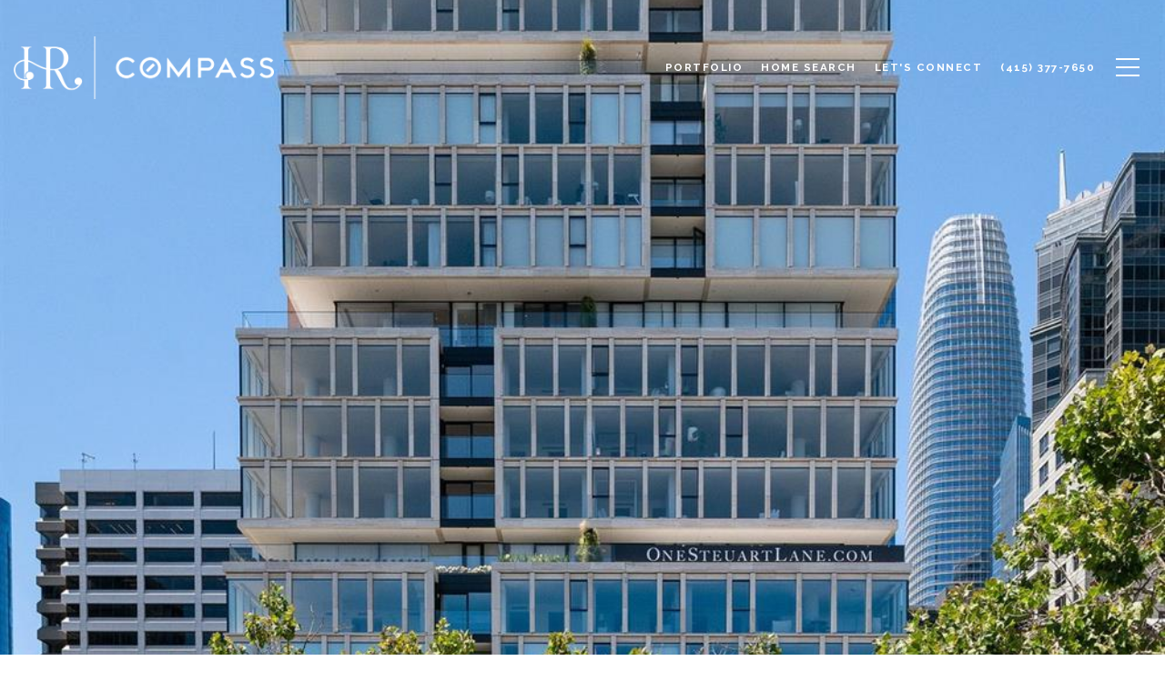

--- FILE ---
content_type: text/html; charset=utf-8
request_url: https://bss.luxurypresence.com/buttons/googleOneTap?companyId=9b666746-3f4c-4f06-a978-278f5111d2e5&websiteId=719a088a-cf85-4e5a-95ff-10d54d6db038&pageId=a18638d0-26d4-4cf2-bf68-766643e9ee85&sourceUrl=https%3A%2F%2Frossirealestate.com%2Fproperties%2F1-steuart-lane-unit-1401-san-francisco-ca-94105-424007193&pageMeta=%7B%22sourceResource%22%3A%22properties%22%2C%22pageElementId%22%3A%2234720473-ebbc-49c0-883e-cdcea66adff0%22%2C%22pageQueryVariables%22%3A%7B%22property%22%3A%7B%22id%22%3A%2234720473-ebbc-49c0-883e-cdcea66adff0%22%7D%2C%22properties%22%3A%7B%22relatedNeighborhoodPropertyId%22%3A%2234720473-ebbc-49c0-883e-cdcea66adff0%22%2C%22sort%22%3A%22salesPrice%22%7D%2C%22neighborhood%22%3A%7B%22id%22%3A%22c0407089-a714-4842-909c-c48e17ac6c07%22%7D%2C%22pressReleases%22%3A%7B%22propertyId%22%3A%2234720473-ebbc-49c0-883e-cdcea66adff0%22%7D%7D%7D
body_size: 2930
content:
<style>
  html, body {margin: 0; padding: 0;}
</style>
<script src="https://accounts.google.com/gsi/client" async defer></script>
<script>
const parseURL = (url) => {
    const a = document.createElement('a');
    a.href = url;
    return a.origin;
}

const login = (token, provider, source)  => {
  const origin = (window.location != window.parent.location)
    ? parseURL(document.referrer)
    : window.location.origin;  
  const xhr = new XMLHttpRequest();
  xhr.responseType = 'json';
  xhr.onreadystatechange = function() {
    if (xhr.readyState === 4) {
      const response = xhr.response;
      const msg = {
        event: response.status,
        provider: provider,
        source: source,
        token: token
      }
      window.parent.postMessage(msg, origin);
    }
  }
  xhr.withCredentials = true;
  xhr.open('POST', `${origin}/api/v1/auth/login`, true);
  xhr.setRequestHeader("Content-Type", "application/json;charset=UTF-8");
  xhr.send(JSON.stringify({
    token,
    provider,
    source,
    websiteId: '719a088a-cf85-4e5a-95ff-10d54d6db038',
    companyId: '9b666746-3f4c-4f06-a978-278f5111d2e5',
    pageId: 'a18638d0-26d4-4cf2-bf68-766643e9ee85',
    sourceUrl: 'https://rossirealestate.com/properties/1-steuart-lane-unit-1401-san-francisco-ca-94105-424007193',
    pageMeta: '{"sourceResource":"properties","pageElementId":"34720473-ebbc-49c0-883e-cdcea66adff0","pageQueryVariables":{"property":{"id":"34720473-ebbc-49c0-883e-cdcea66adff0"},"properties":{"relatedNeighborhoodPropertyId":"34720473-ebbc-49c0-883e-cdcea66adff0","sort":"salesPrice"},"neighborhood":{"id":"c0407089-a714-4842-909c-c48e17ac6c07"},"pressReleases":{"propertyId":"34720473-ebbc-49c0-883e-cdcea66adff0"}}}',
    utm: '',
    referrer: ''
  }));
}

function getExpirationCookie(expiresInMiliseconds) {
  const tomorrow  = new Date(Date.now() + expiresInMiliseconds); // The Date object returns today's timestamp
  return `rossirealestate.com-SID=true; expires=${tomorrow.toUTCString()}; path=/; Secure; SameSite=None`;
}

function handleCredentialResponse(response) {
  document.cookie = getExpirationCookie(24 * 60 * 60 * 1000); // 1 day
  login(response.credential, 'GOOGLE', 'GOOGLE_SIGN_ON');
}

function handleClose() {
  const msg = {
    event: 'cancel',
    provider: 'GOOGLE',
    source: 'GOOGLE_SIGN_ON'
  }
  const origin = (window.location != window.parent.location)
    ? parseURL(document.referrer)
    : window.location.origin;
  window.parent.postMessage(msg, origin);
  document.cookie = getExpirationCookie(2 * 60 * 60 * 1000); // 2 hours
}

</script>
<div id="g_id_onload"
  data-client_id="673515100752-7s6f6j0qab4skl22cjpp7eirb2rjmfcg.apps.googleusercontent.com"
  data-callback="handleCredentialResponse"
  data-intermediate_iframe_close_callback="handleClose"
  data-state_cookie_domain = "rossirealestate.com"
  data-allowed_parent_origin="https://rossirealestate.com"
  data-skip_prompt_cookie="rossirealestate.com-SID"
  data-cancel_on_tap_outside="false"
></div>